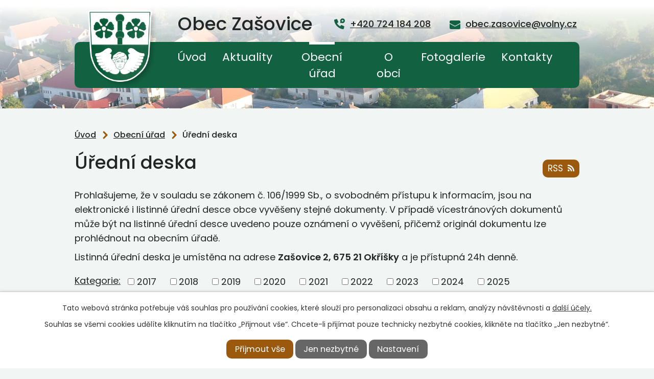

--- FILE ---
content_type: image/svg+xml
request_url: https://www.zasovice.cz/file.php?nid=18350&oid=8081275
body_size: 507
content:
<svg xmlns="http://www.w3.org/2000/svg" width="16" height="16" viewBox="0 0 16 16">
  <g id="ikonka-phone" transform="translate(0)">
    <path id="Path_130" data-name="Path 130" d="M13.167,11.021,10.45,9.814a1.4,1.4,0,0,0-1.662.4l-.783.979A10.7,10.7,0,0,1,4.8,8l.979-.783a1.4,1.4,0,0,0,.4-1.661l-1.2-2.724a1.4,1.4,0,0,0-1.632-.787l-2.3.6A1.4,1.4,0,0,0,.014,4.2,13.91,13.91,0,0,0,11.806,15.986a1.4,1.4,0,0,0,1.552-1.037l.6-2.3A1.394,1.394,0,0,0,13.167,11.021Z" fill="#ffd39f"/>
    <path id="Path_131" data-name="Path 131" d="M16,8H14A6.006,6.006,0,0,0,8,2V0a8.009,8.009,0,0,1,8,8Z" fill="#ffd39f"/>
    <path id="Path_132" data-name="Path 132" d="M12,8H10A2,2,0,0,0,8,6V4A4,4,0,0,1,12,8Z" fill="#ffd39f"/>
  </g>
</svg>


--- FILE ---
content_type: image/svg+xml
request_url: https://www.zasovice.cz/file.php?nid=18350&oid=8081470
body_size: 73
content:
<svg xmlns="http://www.w3.org/2000/svg" width="9.854" height="15.466" viewBox="0 0 9.854 15.466">
  <path id="ikonka-drobeckovka" d="M5083.844,246l5.611,5.612-5.611,5.612" transform="translate(-5081.723 -243.879)" fill="none" stroke="#9b590d" stroke-linecap="round" stroke-width="3"/>
</svg>


--- FILE ---
content_type: image/svg+xml
request_url: https://www.zasovice.cz/file.php?nid=18350&oid=8078854
body_size: 224
content:
<svg xmlns="http://www.w3.org/2000/svg" width="16" height="14" viewBox="0 0 16 14">
  <g id="ikonka-message" transform="translate(0 -1)">
    <path id="Path_128" data-name="Path 128" d="M15,1H1A.945.945,0,0,0,0,2V3.4L8,7.9l8-4.4V2A.945.945,0,0,0,15,1Z" fill="#ffd39f"/>
    <path id="Path_129" data-name="Path 129" d="M7.5,9.9,0,5.7V14a.945.945,0,0,0,1,1H15a.945.945,0,0,0,1-1V5.7L8.5,9.9A1.243,1.243,0,0,1,7.5,9.9Z" fill="#ffd39f"/>
  </g>
</svg>


--- FILE ---
content_type: image/svg+xml
request_url: https://www.zasovice.cz/file.php?nid=18350&oid=8078656&width=21
body_size: 597
content:
<svg id="ikonka-phone2" xmlns="http://www.w3.org/2000/svg" width="20.95" height="20.94" viewBox="0 0 20.95 20.94">
  <path id="Path_122" data-name="Path 122" d="M13.106,14.124l-1.6,2a16.883,16.883,0,0,1-6-6l2-1.6A1.36,1.36,0,0,0,7.9,6.913l-1.823-4.1a1.358,1.358,0,0,0-1.584-.764l-3.468.9A1.366,1.366,0,0,0,.013,4.454,20.165,20.165,0,0,0,17.178,21.618a1.366,1.366,0,0,0,1.509-1.009l.9-3.468a1.359,1.359,0,0,0-.764-1.583l-4.1-1.825a1.36,1.36,0,0,0-1.612.391Z" transform="translate(0 -0.691)" fill="#126141"/>
  <path id="Path_123" data-name="Path 123" d="M22.581,0a4.572,4.572,0,0,0-4.142,6.527L18,9.161l2.634-.439A4.581,4.581,0,1,0,22.581,0Zm1.963,5.235H23.235V6.544H21.926V5.235H20.617V3.926h1.309V2.618h1.309V3.926h1.309Z" transform="translate(-6.221 0)" fill="#126141"/>
</svg>


--- FILE ---
content_type: image/svg+xml
request_url: https://www.zasovice.cz/file.php?nid=18350&oid=8078667&width=21
body_size: 400
content:
<svg id="ikonka-zprava2" xmlns="http://www.w3.org/2000/svg" width="20.94" height="17.014" viewBox="0 0 20.94 17.014">
  <path id="Path_124" data-name="Path 124" d="M11.394,17.958a1.963,1.963,0,0,1-1.847,0L0,12.867v7.94a2.589,2.589,0,0,0,2.618,2.618H18.323a2.589,2.589,0,0,0,2.618-2.618v-7.94Z" transform="translate(0 -6.41)" fill="#126141"/>
  <path id="Path_125" data-name="Path 125" d="M18.323,3H2.617A2.589,2.589,0,0,0,0,5.617V7.581a.654.654,0,0,0,.346.578l9.816,5.235a.659.659,0,0,0,.616,0l9.816-5.235a.654.654,0,0,0,.346-.578V5.617A2.589,2.589,0,0,0,18.323,3Z" transform="translate(0 -3)" fill="#126141"/>
</svg>
